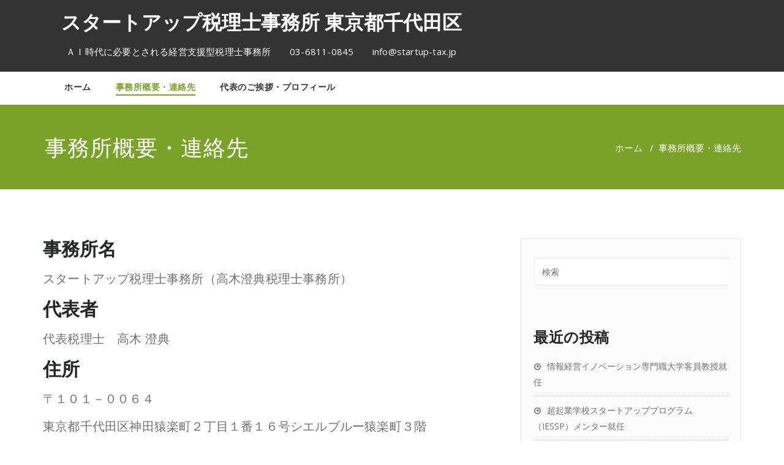

--- FILE ---
content_type: text/html; charset=UTF-8
request_url: https://www.startup-tax.jp/?page_id=66
body_size: 7967
content:
<!DOCTYPE html>
<html lang="ja" >
    <head>
        <meta charset="UTF-8">
        <meta http-equiv="X-UA-Compatible" content="IE=edge">
        <meta name="viewport" content="width=device-width, initial-scale=1">
        
                <title>事務所概要・連絡先 &#8211; スタートアップ税理士事務所 東京都千代田区</title>
<meta name='robots' content='max-image-preview:large' />
<link rel='dns-prefetch' href='//fonts.googleapis.com' />
<link rel='dns-prefetch' href='//s.w.org' />
<link rel="alternate" type="application/rss+xml" title="スタートアップ税理士事務所 東京都千代田区 &raquo; フィード" href="https://www.startup-tax.jp/?feed=rss2" />
<link rel="alternate" type="application/rss+xml" title="スタートアップ税理士事務所 東京都千代田区 &raquo; コメントフィード" href="https://www.startup-tax.jp/?feed=comments-rss2" />
<script type="text/javascript">
window._wpemojiSettings = {"baseUrl":"https:\/\/s.w.org\/images\/core\/emoji\/14.0.0\/72x72\/","ext":".png","svgUrl":"https:\/\/s.w.org\/images\/core\/emoji\/14.0.0\/svg\/","svgExt":".svg","source":{"concatemoji":"https:\/\/www.startup-tax.jp\/wp-includes\/js\/wp-emoji-release.min.js?ver=6.0.11"}};
/*! This file is auto-generated */
!function(e,a,t){var n,r,o,i=a.createElement("canvas"),p=i.getContext&&i.getContext("2d");function s(e,t){var a=String.fromCharCode,e=(p.clearRect(0,0,i.width,i.height),p.fillText(a.apply(this,e),0,0),i.toDataURL());return p.clearRect(0,0,i.width,i.height),p.fillText(a.apply(this,t),0,0),e===i.toDataURL()}function c(e){var t=a.createElement("script");t.src=e,t.defer=t.type="text/javascript",a.getElementsByTagName("head")[0].appendChild(t)}for(o=Array("flag","emoji"),t.supports={everything:!0,everythingExceptFlag:!0},r=0;r<o.length;r++)t.supports[o[r]]=function(e){if(!p||!p.fillText)return!1;switch(p.textBaseline="top",p.font="600 32px Arial",e){case"flag":return s([127987,65039,8205,9895,65039],[127987,65039,8203,9895,65039])?!1:!s([55356,56826,55356,56819],[55356,56826,8203,55356,56819])&&!s([55356,57332,56128,56423,56128,56418,56128,56421,56128,56430,56128,56423,56128,56447],[55356,57332,8203,56128,56423,8203,56128,56418,8203,56128,56421,8203,56128,56430,8203,56128,56423,8203,56128,56447]);case"emoji":return!s([129777,127995,8205,129778,127999],[129777,127995,8203,129778,127999])}return!1}(o[r]),t.supports.everything=t.supports.everything&&t.supports[o[r]],"flag"!==o[r]&&(t.supports.everythingExceptFlag=t.supports.everythingExceptFlag&&t.supports[o[r]]);t.supports.everythingExceptFlag=t.supports.everythingExceptFlag&&!t.supports.flag,t.DOMReady=!1,t.readyCallback=function(){t.DOMReady=!0},t.supports.everything||(n=function(){t.readyCallback()},a.addEventListener?(a.addEventListener("DOMContentLoaded",n,!1),e.addEventListener("load",n,!1)):(e.attachEvent("onload",n),a.attachEvent("onreadystatechange",function(){"complete"===a.readyState&&t.readyCallback()})),(e=t.source||{}).concatemoji?c(e.concatemoji):e.wpemoji&&e.twemoji&&(c(e.twemoji),c(e.wpemoji)))}(window,document,window._wpemojiSettings);
</script>
<style type="text/css">
img.wp-smiley,
img.emoji {
	display: inline !important;
	border: none !important;
	box-shadow: none !important;
	height: 1em !important;
	width: 1em !important;
	margin: 0 0.07em !important;
	vertical-align: -0.1em !important;
	background: none !important;
	padding: 0 !important;
}
</style>
	<link rel='stylesheet' id='wp-block-library-css'  href='https://www.startup-tax.jp/wp-includes/css/dist/block-library/style.min.css?ver=6.0.11' type='text/css' media='all' />
<style id='global-styles-inline-css' type='text/css'>
body{--wp--preset--color--black: #000000;--wp--preset--color--cyan-bluish-gray: #abb8c3;--wp--preset--color--white: #ffffff;--wp--preset--color--pale-pink: #f78da7;--wp--preset--color--vivid-red: #cf2e2e;--wp--preset--color--luminous-vivid-orange: #ff6900;--wp--preset--color--luminous-vivid-amber: #fcb900;--wp--preset--color--light-green-cyan: #7bdcb5;--wp--preset--color--vivid-green-cyan: #00d084;--wp--preset--color--pale-cyan-blue: #8ed1fc;--wp--preset--color--vivid-cyan-blue: #0693e3;--wp--preset--color--vivid-purple: #9b51e0;--wp--preset--gradient--vivid-cyan-blue-to-vivid-purple: linear-gradient(135deg,rgba(6,147,227,1) 0%,rgb(155,81,224) 100%);--wp--preset--gradient--light-green-cyan-to-vivid-green-cyan: linear-gradient(135deg,rgb(122,220,180) 0%,rgb(0,208,130) 100%);--wp--preset--gradient--luminous-vivid-amber-to-luminous-vivid-orange: linear-gradient(135deg,rgba(252,185,0,1) 0%,rgba(255,105,0,1) 100%);--wp--preset--gradient--luminous-vivid-orange-to-vivid-red: linear-gradient(135deg,rgba(255,105,0,1) 0%,rgb(207,46,46) 100%);--wp--preset--gradient--very-light-gray-to-cyan-bluish-gray: linear-gradient(135deg,rgb(238,238,238) 0%,rgb(169,184,195) 100%);--wp--preset--gradient--cool-to-warm-spectrum: linear-gradient(135deg,rgb(74,234,220) 0%,rgb(151,120,209) 20%,rgb(207,42,186) 40%,rgb(238,44,130) 60%,rgb(251,105,98) 80%,rgb(254,248,76) 100%);--wp--preset--gradient--blush-light-purple: linear-gradient(135deg,rgb(255,206,236) 0%,rgb(152,150,240) 100%);--wp--preset--gradient--blush-bordeaux: linear-gradient(135deg,rgb(254,205,165) 0%,rgb(254,45,45) 50%,rgb(107,0,62) 100%);--wp--preset--gradient--luminous-dusk: linear-gradient(135deg,rgb(255,203,112) 0%,rgb(199,81,192) 50%,rgb(65,88,208) 100%);--wp--preset--gradient--pale-ocean: linear-gradient(135deg,rgb(255,245,203) 0%,rgb(182,227,212) 50%,rgb(51,167,181) 100%);--wp--preset--gradient--electric-grass: linear-gradient(135deg,rgb(202,248,128) 0%,rgb(113,206,126) 100%);--wp--preset--gradient--midnight: linear-gradient(135deg,rgb(2,3,129) 0%,rgb(40,116,252) 100%);--wp--preset--duotone--dark-grayscale: url('#wp-duotone-dark-grayscale');--wp--preset--duotone--grayscale: url('#wp-duotone-grayscale');--wp--preset--duotone--purple-yellow: url('#wp-duotone-purple-yellow');--wp--preset--duotone--blue-red: url('#wp-duotone-blue-red');--wp--preset--duotone--midnight: url('#wp-duotone-midnight');--wp--preset--duotone--magenta-yellow: url('#wp-duotone-magenta-yellow');--wp--preset--duotone--purple-green: url('#wp-duotone-purple-green');--wp--preset--duotone--blue-orange: url('#wp-duotone-blue-orange');--wp--preset--font-size--small: 13px;--wp--preset--font-size--medium: 20px;--wp--preset--font-size--large: 36px;--wp--preset--font-size--x-large: 42px;}.has-black-color{color: var(--wp--preset--color--black) !important;}.has-cyan-bluish-gray-color{color: var(--wp--preset--color--cyan-bluish-gray) !important;}.has-white-color{color: var(--wp--preset--color--white) !important;}.has-pale-pink-color{color: var(--wp--preset--color--pale-pink) !important;}.has-vivid-red-color{color: var(--wp--preset--color--vivid-red) !important;}.has-luminous-vivid-orange-color{color: var(--wp--preset--color--luminous-vivid-orange) !important;}.has-luminous-vivid-amber-color{color: var(--wp--preset--color--luminous-vivid-amber) !important;}.has-light-green-cyan-color{color: var(--wp--preset--color--light-green-cyan) !important;}.has-vivid-green-cyan-color{color: var(--wp--preset--color--vivid-green-cyan) !important;}.has-pale-cyan-blue-color{color: var(--wp--preset--color--pale-cyan-blue) !important;}.has-vivid-cyan-blue-color{color: var(--wp--preset--color--vivid-cyan-blue) !important;}.has-vivid-purple-color{color: var(--wp--preset--color--vivid-purple) !important;}.has-black-background-color{background-color: var(--wp--preset--color--black) !important;}.has-cyan-bluish-gray-background-color{background-color: var(--wp--preset--color--cyan-bluish-gray) !important;}.has-white-background-color{background-color: var(--wp--preset--color--white) !important;}.has-pale-pink-background-color{background-color: var(--wp--preset--color--pale-pink) !important;}.has-vivid-red-background-color{background-color: var(--wp--preset--color--vivid-red) !important;}.has-luminous-vivid-orange-background-color{background-color: var(--wp--preset--color--luminous-vivid-orange) !important;}.has-luminous-vivid-amber-background-color{background-color: var(--wp--preset--color--luminous-vivid-amber) !important;}.has-light-green-cyan-background-color{background-color: var(--wp--preset--color--light-green-cyan) !important;}.has-vivid-green-cyan-background-color{background-color: var(--wp--preset--color--vivid-green-cyan) !important;}.has-pale-cyan-blue-background-color{background-color: var(--wp--preset--color--pale-cyan-blue) !important;}.has-vivid-cyan-blue-background-color{background-color: var(--wp--preset--color--vivid-cyan-blue) !important;}.has-vivid-purple-background-color{background-color: var(--wp--preset--color--vivid-purple) !important;}.has-black-border-color{border-color: var(--wp--preset--color--black) !important;}.has-cyan-bluish-gray-border-color{border-color: var(--wp--preset--color--cyan-bluish-gray) !important;}.has-white-border-color{border-color: var(--wp--preset--color--white) !important;}.has-pale-pink-border-color{border-color: var(--wp--preset--color--pale-pink) !important;}.has-vivid-red-border-color{border-color: var(--wp--preset--color--vivid-red) !important;}.has-luminous-vivid-orange-border-color{border-color: var(--wp--preset--color--luminous-vivid-orange) !important;}.has-luminous-vivid-amber-border-color{border-color: var(--wp--preset--color--luminous-vivid-amber) !important;}.has-light-green-cyan-border-color{border-color: var(--wp--preset--color--light-green-cyan) !important;}.has-vivid-green-cyan-border-color{border-color: var(--wp--preset--color--vivid-green-cyan) !important;}.has-pale-cyan-blue-border-color{border-color: var(--wp--preset--color--pale-cyan-blue) !important;}.has-vivid-cyan-blue-border-color{border-color: var(--wp--preset--color--vivid-cyan-blue) !important;}.has-vivid-purple-border-color{border-color: var(--wp--preset--color--vivid-purple) !important;}.has-vivid-cyan-blue-to-vivid-purple-gradient-background{background: var(--wp--preset--gradient--vivid-cyan-blue-to-vivid-purple) !important;}.has-light-green-cyan-to-vivid-green-cyan-gradient-background{background: var(--wp--preset--gradient--light-green-cyan-to-vivid-green-cyan) !important;}.has-luminous-vivid-amber-to-luminous-vivid-orange-gradient-background{background: var(--wp--preset--gradient--luminous-vivid-amber-to-luminous-vivid-orange) !important;}.has-luminous-vivid-orange-to-vivid-red-gradient-background{background: var(--wp--preset--gradient--luminous-vivid-orange-to-vivid-red) !important;}.has-very-light-gray-to-cyan-bluish-gray-gradient-background{background: var(--wp--preset--gradient--very-light-gray-to-cyan-bluish-gray) !important;}.has-cool-to-warm-spectrum-gradient-background{background: var(--wp--preset--gradient--cool-to-warm-spectrum) !important;}.has-blush-light-purple-gradient-background{background: var(--wp--preset--gradient--blush-light-purple) !important;}.has-blush-bordeaux-gradient-background{background: var(--wp--preset--gradient--blush-bordeaux) !important;}.has-luminous-dusk-gradient-background{background: var(--wp--preset--gradient--luminous-dusk) !important;}.has-pale-ocean-gradient-background{background: var(--wp--preset--gradient--pale-ocean) !important;}.has-electric-grass-gradient-background{background: var(--wp--preset--gradient--electric-grass) !important;}.has-midnight-gradient-background{background: var(--wp--preset--gradient--midnight) !important;}.has-small-font-size{font-size: var(--wp--preset--font-size--small) !important;}.has-medium-font-size{font-size: var(--wp--preset--font-size--medium) !important;}.has-large-font-size{font-size: var(--wp--preset--font-size--large) !important;}.has-x-large-font-size{font-size: var(--wp--preset--font-size--x-large) !important;}
</style>
<link rel='stylesheet' id='appointment-style-css'  href='https://www.startup-tax.jp/wp-content/themes/appointment-green/style.css?ver=6.0.11' type='text/css' media='all' />
<link rel='stylesheet' id='appointment-bootstrap-css-css'  href='https://www.startup-tax.jp/wp-content/themes/appointment/css/bootstrap.css?ver=6.0.11' type='text/css' media='all' />
<link rel='stylesheet' id='appointment-menu-css-css'  href='https://www.startup-tax.jp/wp-content/themes/appointment/css/theme-menu.css?ver=6.0.11' type='text/css' media='all' />
<link rel='stylesheet' id='appointment-element-css-css'  href='https://www.startup-tax.jp/wp-content/themes/appointment/css/element.css?ver=6.0.11' type='text/css' media='all' />
<link rel='stylesheet' id='appointment-font-awesome-min-css'  href='https://www.startup-tax.jp/wp-content/themes/appointment/css/font-awesome/css/font-awesome.min.css?ver=6.0.11' type='text/css' media='all' />
<link rel='stylesheet' id='appointment-media-responsive-css-css'  href='https://www.startup-tax.jp/wp-content/themes/appointment/css/media-responsive.css?ver=6.0.11' type='text/css' media='all' />
<link rel='stylesheet' id='appointment-fonts-css'  href='//fonts.googleapis.com/css?family=Open+Sans%3A300%2C400%2C600%2C700%2C800%7Citalic%7CCourgette&#038;subset=latin%2Clatin-ext' type='text/css' media='all' />
<link rel='stylesheet' id='appointment-green-parent-style-css'  href='https://www.startup-tax.jp/wp-content/themes/appointment/style.css?ver=6.0.11' type='text/css' media='all' />
<link rel='stylesheet' id='bootstrap-style-css'  href='https://www.startup-tax.jp/wp-content/themes/appointment/css/bootstrap.css?ver=6.0.11' type='text/css' media='all' />
<link rel='stylesheet' id='appointment-green-theme-menu-css'  href='https://www.startup-tax.jp/wp-content/themes/appointment/css/theme-menu.css?ver=6.0.11' type='text/css' media='all' />
<link rel='stylesheet' id='appointment-green-default-css-css'  href='https://www.startup-tax.jp/wp-content/themes/appointment-green/css/default.css?ver=6.0.11' type='text/css' media='all' />
<link rel='stylesheet' id='appointment-green-element-style-css'  href='https://www.startup-tax.jp/wp-content/themes/appointment/css/element.css?ver=6.0.11' type='text/css' media='all' />
<link rel='stylesheet' id='appointment-green-media-responsive-css'  href='https://www.startup-tax.jp/wp-content/themes/appointment/css/media-responsive.css?ver=6.0.11' type='text/css' media='all' />
<script type='text/javascript' src='https://www.startup-tax.jp/wp-includes/js/jquery/jquery.min.js?ver=3.6.0' id='jquery-core-js'></script>
<script type='text/javascript' src='https://www.startup-tax.jp/wp-includes/js/jquery/jquery-migrate.min.js?ver=3.3.2' id='jquery-migrate-js'></script>
<script type='text/javascript' src='https://www.startup-tax.jp/wp-content/themes/appointment/js/bootstrap.min.js?ver=6.0.11' id='appointment-bootstrap-js-js'></script>
<script type='text/javascript' src='https://www.startup-tax.jp/wp-content/themes/appointment/js/menu/menu.js?ver=6.0.11' id='appointment-menu-js-js'></script>
<script type='text/javascript' src='https://www.startup-tax.jp/wp-content/themes/appointment/js/page-scroll.js?ver=6.0.11' id='appointment-page-scroll-js-js'></script>
<script type='text/javascript' src='https://www.startup-tax.jp/wp-content/themes/appointment/js/carousel.js?ver=6.0.11' id='appointment-carousel-js-js'></script>
<link rel="https://api.w.org/" href="https://www.startup-tax.jp/index.php?rest_route=/" /><link rel="alternate" type="application/json" href="https://www.startup-tax.jp/index.php?rest_route=/wp/v2/pages/66" /><link rel="EditURI" type="application/rsd+xml" title="RSD" href="https://www.startup-tax.jp/xmlrpc.php?rsd" />
<link rel="wlwmanifest" type="application/wlwmanifest+xml" href="https://www.startup-tax.jp/wp-includes/wlwmanifest.xml" /> 
<meta name="generator" content="WordPress 6.0.11" />
<link rel="canonical" href="https://www.startup-tax.jp/?page_id=66" />
<link rel='shortlink' href='https://www.startup-tax.jp/?p=66' />
<link rel="alternate" type="application/json+oembed" href="https://www.startup-tax.jp/index.php?rest_route=%2Foembed%2F1.0%2Fembed&#038;url=https%3A%2F%2Fwww.startup-tax.jp%2F%3Fpage_id%3D66" />
<link rel="alternate" type="text/xml+oembed" href="https://www.startup-tax.jp/index.php?rest_route=%2Foembed%2F1.0%2Fembed&#038;url=https%3A%2F%2Fwww.startup-tax.jp%2F%3Fpage_id%3D66&#038;format=xml" />
    <style type='text/css' id='appointment-top-bar-main'>
        @import url('https://fonts.googleapis.com/css2?family=Open Sans:wght@400;500;600;700;800;900&family=Open Sans:wght@400;500;600;700;800;900&family=Open Sans:wght@400;500;600;700;800;900&family=Open Sans:wght@400;500;600;700;800;900&family=Open Sans:wght@400;500;600;700;800;900&family=Open Sans:wght@400;500;600;700;800;900&family=Open Sans:wght@400;500;600;700;800;900&family=Open Sans:wght@400;500;600;700;800;900&family=Open Sans:wght@400;500;600;700;800;900&family=Open Sans:wght@400;500;600;700;800;900&family=Open Sans:wght@400;500;600;700;800;900&family=Open Sans:wght@400;500;600;700;800;900&family=Open Sans:wght@400;500;600;700;800;900&family=Open Sans:wght@400;500;600;700;800;900&family=Open Sans:wght@400;500;600;700;800;900&family=Open Sans:wght@400;500;600;700;800;900&family=Open Sans:wght@400;500;600;700;800;900&family=Open Sans:wght@400;500;600;700;800;900&family=Open Sans:wght@400;500;600;700;800;900&family=Open Sans:wght@400;500;600;700;800;900&family=Open Sans:wght@400;500;600;700;800;900&display=swap');    </style>
<style type="text/css">.recentcomments a{display:inline !important;padding:0 !important;margin:0 !important;}</style><link rel="icon" href="https://www.startup-tax.jp/wp-content/uploads/2019/11/cropped-IMG_2302-2-32x32.jpg" sizes="32x32" />
<link rel="icon" href="https://www.startup-tax.jp/wp-content/uploads/2019/11/cropped-IMG_2302-2-192x192.jpg" sizes="192x192" />
<link rel="apple-touch-icon" href="https://www.startup-tax.jp/wp-content/uploads/2019/11/cropped-IMG_2302-2-180x180.jpg" />
<meta name="msapplication-TileImage" content="https://www.startup-tax.jp/wp-content/uploads/2019/11/cropped-IMG_2302-2-270x270.jpg" />
    </head>
    <body class="page-template-default page page-id-66" >
        <svg xmlns="http://www.w3.org/2000/svg" viewBox="0 0 0 0" width="0" height="0" focusable="false" role="none" style="visibility: hidden; position: absolute; left: -9999px; overflow: hidden;" ><defs><filter id="wp-duotone-dark-grayscale"><feColorMatrix color-interpolation-filters="sRGB" type="matrix" values=" .299 .587 .114 0 0 .299 .587 .114 0 0 .299 .587 .114 0 0 .299 .587 .114 0 0 " /><feComponentTransfer color-interpolation-filters="sRGB" ><feFuncR type="table" tableValues="0 0.49803921568627" /><feFuncG type="table" tableValues="0 0.49803921568627" /><feFuncB type="table" tableValues="0 0.49803921568627" /><feFuncA type="table" tableValues="1 1" /></feComponentTransfer><feComposite in2="SourceGraphic" operator="in" /></filter></defs></svg><svg xmlns="http://www.w3.org/2000/svg" viewBox="0 0 0 0" width="0" height="0" focusable="false" role="none" style="visibility: hidden; position: absolute; left: -9999px; overflow: hidden;" ><defs><filter id="wp-duotone-grayscale"><feColorMatrix color-interpolation-filters="sRGB" type="matrix" values=" .299 .587 .114 0 0 .299 .587 .114 0 0 .299 .587 .114 0 0 .299 .587 .114 0 0 " /><feComponentTransfer color-interpolation-filters="sRGB" ><feFuncR type="table" tableValues="0 1" /><feFuncG type="table" tableValues="0 1" /><feFuncB type="table" tableValues="0 1" /><feFuncA type="table" tableValues="1 1" /></feComponentTransfer><feComposite in2="SourceGraphic" operator="in" /></filter></defs></svg><svg xmlns="http://www.w3.org/2000/svg" viewBox="0 0 0 0" width="0" height="0" focusable="false" role="none" style="visibility: hidden; position: absolute; left: -9999px; overflow: hidden;" ><defs><filter id="wp-duotone-purple-yellow"><feColorMatrix color-interpolation-filters="sRGB" type="matrix" values=" .299 .587 .114 0 0 .299 .587 .114 0 0 .299 .587 .114 0 0 .299 .587 .114 0 0 " /><feComponentTransfer color-interpolation-filters="sRGB" ><feFuncR type="table" tableValues="0.54901960784314 0.98823529411765" /><feFuncG type="table" tableValues="0 1" /><feFuncB type="table" tableValues="0.71764705882353 0.25490196078431" /><feFuncA type="table" tableValues="1 1" /></feComponentTransfer><feComposite in2="SourceGraphic" operator="in" /></filter></defs></svg><svg xmlns="http://www.w3.org/2000/svg" viewBox="0 0 0 0" width="0" height="0" focusable="false" role="none" style="visibility: hidden; position: absolute; left: -9999px; overflow: hidden;" ><defs><filter id="wp-duotone-blue-red"><feColorMatrix color-interpolation-filters="sRGB" type="matrix" values=" .299 .587 .114 0 0 .299 .587 .114 0 0 .299 .587 .114 0 0 .299 .587 .114 0 0 " /><feComponentTransfer color-interpolation-filters="sRGB" ><feFuncR type="table" tableValues="0 1" /><feFuncG type="table" tableValues="0 0.27843137254902" /><feFuncB type="table" tableValues="0.5921568627451 0.27843137254902" /><feFuncA type="table" tableValues="1 1" /></feComponentTransfer><feComposite in2="SourceGraphic" operator="in" /></filter></defs></svg><svg xmlns="http://www.w3.org/2000/svg" viewBox="0 0 0 0" width="0" height="0" focusable="false" role="none" style="visibility: hidden; position: absolute; left: -9999px; overflow: hidden;" ><defs><filter id="wp-duotone-midnight"><feColorMatrix color-interpolation-filters="sRGB" type="matrix" values=" .299 .587 .114 0 0 .299 .587 .114 0 0 .299 .587 .114 0 0 .299 .587 .114 0 0 " /><feComponentTransfer color-interpolation-filters="sRGB" ><feFuncR type="table" tableValues="0 0" /><feFuncG type="table" tableValues="0 0.64705882352941" /><feFuncB type="table" tableValues="0 1" /><feFuncA type="table" tableValues="1 1" /></feComponentTransfer><feComposite in2="SourceGraphic" operator="in" /></filter></defs></svg><svg xmlns="http://www.w3.org/2000/svg" viewBox="0 0 0 0" width="0" height="0" focusable="false" role="none" style="visibility: hidden; position: absolute; left: -9999px; overflow: hidden;" ><defs><filter id="wp-duotone-magenta-yellow"><feColorMatrix color-interpolation-filters="sRGB" type="matrix" values=" .299 .587 .114 0 0 .299 .587 .114 0 0 .299 .587 .114 0 0 .299 .587 .114 0 0 " /><feComponentTransfer color-interpolation-filters="sRGB" ><feFuncR type="table" tableValues="0.78039215686275 1" /><feFuncG type="table" tableValues="0 0.94901960784314" /><feFuncB type="table" tableValues="0.35294117647059 0.47058823529412" /><feFuncA type="table" tableValues="1 1" /></feComponentTransfer><feComposite in2="SourceGraphic" operator="in" /></filter></defs></svg><svg xmlns="http://www.w3.org/2000/svg" viewBox="0 0 0 0" width="0" height="0" focusable="false" role="none" style="visibility: hidden; position: absolute; left: -9999px; overflow: hidden;" ><defs><filter id="wp-duotone-purple-green"><feColorMatrix color-interpolation-filters="sRGB" type="matrix" values=" .299 .587 .114 0 0 .299 .587 .114 0 0 .299 .587 .114 0 0 .299 .587 .114 0 0 " /><feComponentTransfer color-interpolation-filters="sRGB" ><feFuncR type="table" tableValues="0.65098039215686 0.40392156862745" /><feFuncG type="table" tableValues="0 1" /><feFuncB type="table" tableValues="0.44705882352941 0.4" /><feFuncA type="table" tableValues="1 1" /></feComponentTransfer><feComposite in2="SourceGraphic" operator="in" /></filter></defs></svg><svg xmlns="http://www.w3.org/2000/svg" viewBox="0 0 0 0" width="0" height="0" focusable="false" role="none" style="visibility: hidden; position: absolute; left: -9999px; overflow: hidden;" ><defs><filter id="wp-duotone-blue-orange"><feColorMatrix color-interpolation-filters="sRGB" type="matrix" values=" .299 .587 .114 0 0 .299 .587 .114 0 0 .299 .587 .114 0 0 .299 .587 .114 0 0 " /><feComponentTransfer color-interpolation-filters="sRGB" ><feFuncR type="table" tableValues="0.098039215686275 1" /><feFuncG type="table" tableValues="0 0.66274509803922" /><feFuncB type="table" tableValues="0.84705882352941 0.41960784313725" /><feFuncA type="table" tableValues="1 1" /></feComponentTransfer><feComposite in2="SourceGraphic" operator="in" /></filter></defs></svg>        <a class="skip-link screen-reader-text" href="#wrap">コンテンツへスキップ</a> 
        <!--/Logo & Menu Section-->	
        
                <!-- Brand and toggle get grouped for better mobile display -->
        <div class="navbar-header index6">
        	<div class="container">
			                        <div class="site-branding-text logo-link-url">
							<h2 class="site-title" style="margin: 0px;" >
								<a class="navbar-brand" href="https://www.startup-tax.jp/" rel="home" >
									<div class=appointment_title_head>
                                        スタートアップ税理士事務所 東京都千代田区                                    </div>
                                </a>
                            </h2>
                                                            <p class="site-description">ＡＩ時代に必要とされる経営支援型税理士事務所　　03-6811-0845　　info@startup-tax.jp</p>
                                                	</div>

                    	<div class="contact-social right">
                    		                    	</div>
                </div>
            </div>
            <nav class="navbar navbar-default navbar6">
            	<div class="container">
                    <button type="button" class="navbar-toggle collapsed" data-toggle="collapse" data-target="#bs-example-navbar-collapse-1">
                        <span class="sr-only">ナビゲーションを切り替え</span>
                        <span class="icon-bar"></span>
                        <span class="icon-bar"></span>
                        <span class="icon-bar"></span>
                    </button>

               	 <!-- Collect the nav links, forms, and other content for toggling -->
                <div class="collapse navbar-collapse" id="bs-example-navbar-collapse-1">
                    <ul id="menu-%e3%83%9b%e3%83%bc%e3%83%a0" class="nav navbar-nav navbar-left"><li id="menu-item-125" class="menu-item menu-item-type-custom menu-item-object-custom menu-item-home menu-item-125"><a href="https://www.startup-tax.jp/">ホーム</a></li>
<li id="menu-item-126" class="menu-item menu-item-type-post_type menu-item-object-page current-menu-item page_item page-item-66 current_page_item menu-item-126  active"><a href="https://www.startup-tax.jp/?page_id=66">事務所概要・連絡先</a></li>
<li id="menu-item-127" class="menu-item menu-item-type-post_type menu-item-object-page menu-item-127"><a href="https://www.startup-tax.jp/?page_id=2">代表のご挨拶・プロフィール</a></li>
</ul>                </div><!-- /.navbar-collapse -->
            </div><!-- /.container-fluid -->
        </nav>
        <div class="clearfix"></div><!-- Page Title Section -->
<div class="page-title-section">
    <div class="overlay">
        <div class="container">
            <div class="row">
                <div class="col-md-6">
                    <div class="page-title">
                        <h1>
                            事務所概要・連絡先                        </h1>
                    </div>
                </div>
                <div class="col-md-6">
                    <ul class="page-breadcrumb">
                        <li><a href="https://www.startup-tax.jp/">ホーム</a> &nbsp &#47; &nbsp<li class="active">事務所概要・連絡先</li></li>                    </ul>
                </div>
            </div>
        </div>
    </div>
</div>
<!-- /Page Title Section -->
<div class="clearfix"></div>
<!-- Blog Section with Sidebar -->
<div class="page-builder" id="wrap">
	<div class="container">
		<div class="row">
			<!-- Blog Area -->
			<div class="col-md-8" >
						<div class="blog-lg-area-left">
			
<h2><strong>事務所名</strong></h2>



<p class="has-medium-font-size">スタートアップ税理士事務所（高木澄典税理士事務所）</p>



<h2><strong>代表者</strong></h2>



<p class="has-medium-font-size">代表税理士　高木 澄典</p>



<h2><strong>住所</strong></h2>



<div class="wp-container-5 wp-block-group"><div class="wp-block-group__inner-container">
<div class="wp-container-4 wp-block-group"><div class="wp-block-group__inner-container">
<div class="wp-container-3 wp-block-group"><div class="wp-block-group__inner-container">
<p class="has-medium-font-size">〒１０１－００６４</p>



<div class="wp-container-1 wp-block-group"><div class="wp-block-group__inner-container">
<p class="has-medium-font-size">東京都千代田区神田猿楽町２丁目１番１６号シエルブルー猿楽町３階</p>



<p></p>
</div></div>



<h2><strong>電話番号</strong></h2>



<p class="has-medium-font-size">０３－６８１１－０８４５</p>



<div class="wp-container-2 wp-block-group"><div class="wp-block-group__inner-container">
<h2><strong>FAX</strong></h2>



<p class="has-medium-font-size">０３－６８１１－０８４６</p>



<h2><strong>メールアドレス</strong></h2>



<p class="has-medium-font-size">info@startup-tax.jp</p>



<h2><strong>設立</strong></h2>



<p class="has-medium-font-size">２０１７年７月２６日</p>
</div></div>
</div></div>
</div></div>



<p></p>
</div></div>
			</div>
						</div>
			<!-- /Blog Area -->			
			<!--Sidebar Area-->
			<div class="col-md-4">
				<div class="sidebar-section-right">
	<div class="sidebar-widget"><form action="https://www.startup-tax.jp/" method="get">
<input type="text" class="search_widget_input"  name="s" id="s" placeholder="検索" />
</form></div>
		<div class="sidebar-widget">
		<div class="sidebar-widget-title"><h3>最近の投稿</h3></div>
		<ul>
											<li>
					<a href="https://www.startup-tax.jp/?p=175">情報経営イノベーション専門職大学客員教授就任</a>
									</li>
											<li>
					<a href="https://www.startup-tax.jp/?p=135">超起業学校スタートアッププログラム（IESSP）メンター就任</a>
									</li>
											<li>
					<a href="https://www.startup-tax.jp/?p=129">澤田ホールディングス社外監査役就任</a>
									</li>
											<li>
					<a href="https://www.startup-tax.jp/?p=118">事業再構築補助金の概要、事業再構築指針および事業再構築指針の手引き</a>
									</li>
											<li>
					<a href="https://www.startup-tax.jp/?p=116">電子帳簿保存制度の要件緩和化</a>
									</li>
					</ul>

		</div><div class="sidebar-widget"><div class="sidebar-widget-title"><h3>最近のコメント</h3></div><ul id="recentcomments"></ul></div><div class="sidebar-widget"><div class="sidebar-widget-title"><h3>アーカイブ</h3></div>
			<ul>
					<li><a href='https://www.startup-tax.jp/?m=202207'>2022年7月</a></li>
	<li><a href='https://www.startup-tax.jp/?m=202204'>2022年4月</a></li>
	<li><a href='https://www.startup-tax.jp/?m=202112'>2021年12月</a></li>
	<li><a href='https://www.startup-tax.jp/?m=202103'>2021年3月</a></li>
	<li><a href='https://www.startup-tax.jp/?m=202102'>2021年2月</a></li>
	<li><a href='https://www.startup-tax.jp/?m=202101'>2021年1月</a></li>
	<li><a href='https://www.startup-tax.jp/?m=202012'>2020年12月</a></li>
	<li><a href='https://www.startup-tax.jp/?m=202010'>2020年10月</a></li>
	<li><a href='https://www.startup-tax.jp/?m=202009'>2020年9月</a></li>
			</ul>

			</div><div class="sidebar-widget"><div class="sidebar-widget-title"><h3>カテゴリー</h3></div>
			<ul>
					<li class="cat-item cat-item-11"><a href="https://www.startup-tax.jp/?cat=11">M&amp;A</a>
</li>
	<li class="cat-item cat-item-8"><a href="https://www.startup-tax.jp/?cat=8">News</a>
</li>
	<li class="cat-item cat-item-4"><a href="https://www.startup-tax.jp/?cat=4">コーポレートガバナンス</a>
</li>
	<li class="cat-item cat-item-13"><a href="https://www.startup-tax.jp/?cat=13">会社法</a>
</li>
	<li class="cat-item cat-item-12"><a href="https://www.startup-tax.jp/?cat=12">所得税</a>
</li>
	<li class="cat-item cat-item-6"><a href="https://www.startup-tax.jp/?cat=6">法人税</a>
</li>
	<li class="cat-item cat-item-16"><a href="https://www.startup-tax.jp/?cat=16">監修記事</a>
</li>
	<li class="cat-item cat-item-9"><a href="https://www.startup-tax.jp/?cat=9">補助金・助成金</a>
</li>
	<li class="cat-item cat-item-7"><a href="https://www.startup-tax.jp/?cat=7">資産税</a>
</li>
	<li class="cat-item cat-item-14"><a href="https://www.startup-tax.jp/?cat=14">資金調達</a>
</li>
	<li class="cat-item cat-item-15"><a href="https://www.startup-tax.jp/?cat=15">電子帳簿保存法</a>
</li>
			</ul>

			</div><div class="sidebar-widget"><div class="sidebar-widget-title"><h3>メタ情報</h3></div>
		<ul>
						<li><a href="https://www.startup-tax.jp/login_25710">ログイン</a></li>
			<li><a href="https://www.startup-tax.jp/?feed=rss2">投稿フィード</a></li>
			<li><a href="https://www.startup-tax.jp/?feed=comments-rss2">コメントフィード</a></li>

			<li><a href="https://ja.wordpress.org/">WordPress.org</a></li>
		</ul>

		</div></div>
			</div>
			<!--Sidebar Area-->
		</div>
	</div>
</div>
<!-- /Blog Section with Sidebar -->
<!-- Footer Section -->
            <div class="clearfix"></div>
        </div>
    </div>
</div>
<!-- /Footer Section -->
<div class="clearfix"></div>
<!-- Footer Copyright Section -->
<div class="footer-copyright-section">
    <div class="container">
        <div class="row">
            <div class="col-md-8">
                                <div class="footer-copyright">
                        <p>Proudly powered by <a href="https://wordpress.org">WordPress</a> | Theme: <a href="https://webriti.com" rel="nofollow">Appointment Green</a> by Webriti</p>                </div>
                            </div>
                    </div>
    </div>
</div>
<!-- /Footer Copyright Section -->
<!--Scroll To Top-->
<a href="#" class="hc_scrollup"><i class="fa fa-chevron-up"></i></a>
<!--/Scroll To Top-->
<style>.wp-container-1 > .alignleft { float: left; margin-inline-start: 0; margin-inline-end: 2em; }.wp-container-1 > .alignright { float: right; margin-inline-start: 2em; margin-inline-end: 0; }.wp-container-1 > .aligncenter { margin-left: auto !important; margin-right: auto !important; }</style>
<style>.wp-container-2 > .alignleft { float: left; margin-inline-start: 0; margin-inline-end: 2em; }.wp-container-2 > .alignright { float: right; margin-inline-start: 2em; margin-inline-end: 0; }.wp-container-2 > .aligncenter { margin-left: auto !important; margin-right: auto !important; }</style>
<style>.wp-container-3 > .alignleft { float: left; margin-inline-start: 0; margin-inline-end: 2em; }.wp-container-3 > .alignright { float: right; margin-inline-start: 2em; margin-inline-end: 0; }.wp-container-3 > .aligncenter { margin-left: auto !important; margin-right: auto !important; }</style>
<style>.wp-container-4 > .alignleft { float: left; margin-inline-start: 0; margin-inline-end: 2em; }.wp-container-4 > .alignright { float: right; margin-inline-start: 2em; margin-inline-end: 0; }.wp-container-4 > .aligncenter { margin-left: auto !important; margin-right: auto !important; }</style>
<style>.wp-container-5 > .alignleft { float: left; margin-inline-start: 0; margin-inline-end: 2em; }.wp-container-5 > .alignright { float: right; margin-inline-start: 2em; margin-inline-end: 0; }.wp-container-5 > .aligncenter { margin-left: auto !important; margin-right: auto !important; }</style>
<script type='text/javascript' src='https://www.startup-tax.jp/wp-includes/js/comment-reply.min.js?ver=6.0.11' id='comment-reply-js'></script>
    <script>
    /(trident|msie)/i.test(navigator.userAgent)&&document.getElementById&&window.addEventListener&&window.addEventListener("hashchange",function(){var t,e=location.hash.substring(1);/^[A-z0-9_-]+$/.test(e)&&(t=document.getElementById(e))&&(/^(?:a|select|input|button|textarea)$/i.test(t.tagName)||(t.tabIndex=-1),t.focus())},!1);
    </script>
    </body>
</html>


--- FILE ---
content_type: text/css
request_url: https://www.startup-tax.jp/wp-content/themes/appointment-green/style.css?ver=6.0.11
body_size: 1991
content:
/*
Theme Name: Appointment Green
Theme URI: https://webriti.com/appointment-green-child-version-details-page-1/
Author: webriti
Author URI: https://www.webriti.com
Description: A Business theme which is ideal for creating a corporate / business website. Appointment Green theme is a child theme of appointment which has several sections such as slider, services , widget area, etc etc. The green of this theme makes your site looks clean and elegant. Appointment Green theme comes with various locales.
Tags: full-width-template, threaded-comments, two-columns, right-sidebar, sticky-post, custom-menu, translation-ready, blog, footer-widgets, featured-images
Template: appointment
Version: 1.3.3
Requires at least: 4.5
Tested up to: 5.9
Requires PHP: 5.4
License: GPLv2 or later
License URI: http://www.gnu.org/licenses/gpl-2.0.html
Text Domain: appointment-green
*/

/*===================================================================================*/
/*  Navbar 6
/*===================================================================================*/
.nav li.open > a, .nav li.open > a:hover, .nav li.open > a:focus {
    border-color: #649403;
    }
@media (max-width: 767px){
.navbar-default .navbar-nav li.open .dropdown-menu > li > a {
    color: #fff;
}
}
.navbar.navbar6 {
    border: none;
    background-color: #ffffff;
    padding: 0 0;
}
.navbar-default.navbar6 .navbar-nav > .active > a,
.navbar-default.navbar6 .navbar-nav > .active > a:hover,
.navbar-default.navbar6 .navbar-nav > .active > a:focus {
    color: #7aa228;
    background-color: transparent;
}
.navbar-default.navbar6 .navbar-nav > li > a {
    color: #333333;
}
@media (min-width: 1100px) {

  .navbar-default.navbar6 .navbar-nav > li > a {
      border-radius: 0px;
      padding: 15px 20px;
  }
  .navbar6 .nav.navbar-left {
      padding: 0 0;
  }
  .navbar.navbar6 .navbar-right {
        float: right !important;
    }
    .navbar6 .nav {
      padding: 7px 0;
  }
  .index6 .contact-social.right {
    float: right;
    padding: 15px 0;
  }
}

@media (max-width: 1100px) {
  .navbar6 .nav.navbar-right {
      padding: 0 0 12px ;
  }
}

@media only screen and (max-width: 1100px) and (min-width: 600px) {
    .index6 .navbar-brand {
      float: left;
  }
  /*.index6 .contact-social.right {
    float: right;
  }*/
}

@media only screen and (max-width: 600px) and (min-width: 200px) {
  .index6 .contact-social.right {
      padding: 0 0;
      float: none;
  }
}

.navbar6 li .dropdown-toggle .sub-arrow::after {
    content: '\f107';
    font-family: "FontAwesome";
    position: relative;
    margin-left: 0;
    color: #333333;
    transition: all 0.3s ease-in-out 0s;
}
.navbar6 li.active .dropdown-toggle .sub-arrow::after,
.navbar6 li a:hover .sub-arrow::after {color: #7aa228;}
.navbar.navbar6 .navbar-nav > .active.open > a,
.navbar.navbar6 .navbar-nav > .active.open > a:hover,
.navbar.navbar6 .navbar-nav > .active.open > a:focus {
    background-color: unset;
    color: #7aa228;
}
.navbar6 ul li > a:after {
    content: '';
    display: block;
    height: 2px;
    width: 0px;
    margin-top: 2px;
    background: transparent;
    transition: width .5s ease, background-color .5s ease;
}
.navbar-default.navbar6 .navbar-nav > li.active > a:after,
.navbar6 ul li > a:hover:after {
    width: 100%;
    background: #7aa228;
    left: 0;
}
.navbar-header.index6 {
    text-align: center;
    background-color: #333333;
    float: none;
}
.navbar-header.index6 .navbar-brand {
    padding: 15px 30px 15px;
    margin-right: 0;
}
.index6 .head-contact-social li > a > i {
    color: #7aa228;
}
.index6 .head-contact-social li {
    background-color: unset;
}
.index6 .head-contact-social li:hover {
    background-color: #ffffff !important;
}
.index6 .logo-link-url {
    display: inline-block;
    float: left;
}
.index6 .appointment_title_head ,
.index6 .site-description {
    color: #ffffff;
}
@media only screen and (min-width: 200px) and (max-width: 1100px) {
.navbar6 .navbar-toggle {
    color: #FFFFFF;
    display: block;
    float: none;
    font-size: 12px;
    font-weight: 700;
    margin: 15px auto;
    padding: 7px 15px;
    letter-spacing: 0.1em;
    text-transform: uppercase;
}
}
@media (max-width: 768px) {
  .navbar-header.index6 .navbar-brand {
    float: none;
    display: block;
  }
  .index6 .logo-link-url {float: none;}
  .index6 .contact-social.right {display: inherit;}
}
/*===================================================================================*/
/*  Service 6
/*===================================================================================*/
.Service-section.service6 .service-area:hover .service-icon i {
    padding-top: 0px;
}
.Service-section.service6 .service-area:hover .service-icon i {
    webkit-transform: rotate(360deg);
    transform: rotate(360deg);
    -webkit-transition: .5s all ease;
    -moz-transition: .5s all ease;
    transition: .5s all ease;
}
.Service-section.service6 .service-area{transition: .5s all ease;margin-bottom: 30px;}
.Service-section.service6 .service-area:hover {
    -webkit-box-shadow: 5px 7px 9px -4px rgb(158, 158, 158);
    -moz-box-shadow: 5px 7px 9px -4px rgb(158, 158, 158);
    box-shadow: 5px 7px 9px -4px rgb(158, 158, 158);
}
.Service-section.service6 .service-area{background-color: #7aa228;}
.Service-section.service6 .service-area {padding: 30px 18px 45px;}
.Service-section.service6 .service-area h3,
.Service-section.service6 .service-icon i,
.Service-section.service6 .service-area p {
    color: #fff;}
.page-template-default .site-branding-text  p:last-child, .page-template-fullwidth .site-branding-text  p:last-child {margin-bottom: 20px;}

@media (max-width: 491px) {
  .navbar-header.index6 .navbar-brand {
    padding: 0;
    padding-bottom: 10px;
  }
  .navbar-header.index6 .navbar-brand img {
    margin: 15px auto;
  }
}
.screen-reader-text {
    clip: rect(1px, 1px, 1px, 1px);
    position: absolute !important;
    height: 1px;
    width: 1px;
    overflow: hidden;
    word-wrap: normal !important;
}
.screen-reader-text:focus {
     background-color: #f1f1f1;
    border-radius: 3px;
    box-shadow: 0 0 2px 2px rgba(0, 0, 0, 0.6);
    clip: auto !important;
    color: #21759b;
    display: block;
    font-size: 14px;
    font-weight: bold;
    height: auto;
    left: 5px;
    line-height: normal;
    padding: 15px 23px 14px;
    text-decoration: none;
    top: 5px;
    width: auto;
    z-index: 100000;
}
.index6 .site-branding-text .site-description {
    margin-bottom: 20px;
}